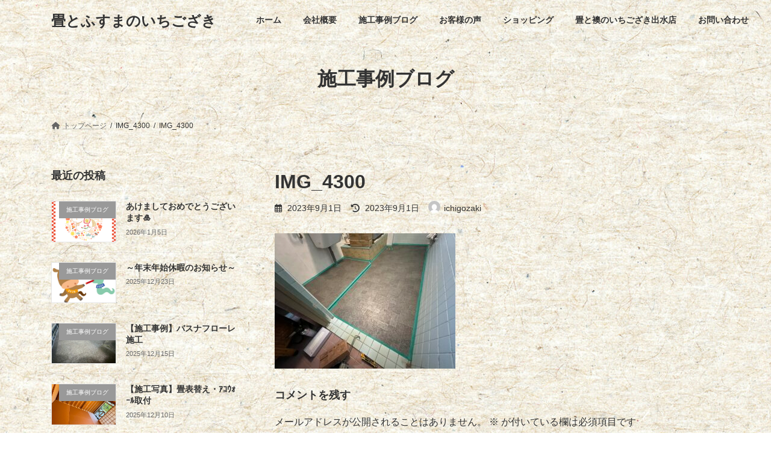

--- FILE ---
content_type: text/html; charset=UTF-8
request_url: https://ichigozaki.com/%E3%80%90%E6%96%BD%E8%A1%8C%E4%BA%8B%E4%BE%8B%E3%80%91%E3%81%8A%E9%A2%A8%E5%91%82%E5%A0%B4%E3%83%90%E3%82%B9%E3%83%8A%E6%96%BD%E8%A1%8C-%E6%B0%B4%E4%BF%A3%E5%B8%82%E8%B3%87%E4%B8%80%E6%9C%9F/img_4300/
body_size: 17881
content:
<!DOCTYPE html>
<html dir="ltr" lang="ja" prefix="og: https://ogp.me/ns#">
<head>
<meta charset="utf-8">
<meta http-equiv="X-UA-Compatible" content="IE=edge">
<meta name="viewport" content="width=device-width, initial-scale=1">
<title>IMG_4300 | 畳とふすまのいちござき</title>

		<!-- All in One SEO 4.8.6.1 - aioseo.com -->
	<meta name="robots" content="max-image-preview:large" />
	<meta name="author" content="ichigozaki"/>
	<link rel="canonical" href="https://ichigozaki.com/%e3%80%90%e6%96%bd%e8%a1%8c%e4%ba%8b%e4%be%8b%e3%80%91%e3%81%8a%e9%a2%a8%e5%91%82%e5%a0%b4%e3%83%90%e3%82%b9%e3%83%8a%e6%96%bd%e8%a1%8c-%e6%b0%b4%e4%bf%a3%e5%b8%82%e8%b3%87%e4%b8%80%e6%9c%9f/img_4300/" />
	<meta name="generator" content="All in One SEO (AIOSEO) 4.8.6.1" />
		<meta property="og:locale" content="ja_JP" />
		<meta property="og:site_name" content="畳とふすまのいちござき | 熊本県水俣市と鹿児島県出水市にある畳屋さん。畳・襖・障子・網戸・クロス・カーテンなど取り扱っています。創業大正7年、水俣市・出水市・芦北町・津奈木町・人吉市・伊佐市・阿久根市・長島町のお客様の快適な暮らしのためにサポートいたします。" />
		<meta property="og:type" content="article" />
		<meta property="og:title" content="IMG_4300 | 畳とふすまのいちござき" />
		<meta property="og:url" content="https://ichigozaki.com/%e3%80%90%e6%96%bd%e8%a1%8c%e4%ba%8b%e4%be%8b%e3%80%91%e3%81%8a%e9%a2%a8%e5%91%82%e5%a0%b4%e3%83%90%e3%82%b9%e3%83%8a%e6%96%bd%e8%a1%8c-%e6%b0%b4%e4%bf%a3%e5%b8%82%e8%b3%87%e4%b8%80%e6%9c%9f/img_4300/" />
		<meta property="article:published_time" content="2023-09-01T22:58:45+00:00" />
		<meta property="article:modified_time" content="2023-09-01T22:58:45+00:00" />
		<meta name="twitter:card" content="summary" />
		<meta name="twitter:title" content="IMG_4300 | 畳とふすまのいちござき" />
		<script type="application/ld+json" class="aioseo-schema">
			{"@context":"https:\/\/schema.org","@graph":[{"@type":"BreadcrumbList","@id":"https:\/\/ichigozaki.com\/%e3%80%90%e6%96%bd%e8%a1%8c%e4%ba%8b%e4%be%8b%e3%80%91%e3%81%8a%e9%a2%a8%e5%91%82%e5%a0%b4%e3%83%90%e3%82%b9%e3%83%8a%e6%96%bd%e8%a1%8c-%e6%b0%b4%e4%bf%a3%e5%b8%82%e8%b3%87%e4%b8%80%e6%9c%9f\/img_4300\/#breadcrumblist","itemListElement":[{"@type":"ListItem","@id":"https:\/\/ichigozaki.com#listItem","position":1,"name":"\u30db\u30fc\u30e0","item":"https:\/\/ichigozaki.com","nextItem":{"@type":"ListItem","@id":"https:\/\/ichigozaki.com\/%e3%80%90%e6%96%bd%e8%a1%8c%e4%ba%8b%e4%be%8b%e3%80%91%e3%81%8a%e9%a2%a8%e5%91%82%e5%a0%b4%e3%83%90%e3%82%b9%e3%83%8a%e6%96%bd%e8%a1%8c-%e6%b0%b4%e4%bf%a3%e5%b8%82%e8%b3%87%e4%b8%80%e6%9c%9f\/img_4300\/#listItem","name":"IMG_4300"}},{"@type":"ListItem","@id":"https:\/\/ichigozaki.com\/%e3%80%90%e6%96%bd%e8%a1%8c%e4%ba%8b%e4%be%8b%e3%80%91%e3%81%8a%e9%a2%a8%e5%91%82%e5%a0%b4%e3%83%90%e3%82%b9%e3%83%8a%e6%96%bd%e8%a1%8c-%e6%b0%b4%e4%bf%a3%e5%b8%82%e8%b3%87%e4%b8%80%e6%9c%9f\/img_4300\/#listItem","position":2,"name":"IMG_4300","previousItem":{"@type":"ListItem","@id":"https:\/\/ichigozaki.com#listItem","name":"\u30db\u30fc\u30e0"}}]},{"@type":"ItemPage","@id":"https:\/\/ichigozaki.com\/%e3%80%90%e6%96%bd%e8%a1%8c%e4%ba%8b%e4%be%8b%e3%80%91%e3%81%8a%e9%a2%a8%e5%91%82%e5%a0%b4%e3%83%90%e3%82%b9%e3%83%8a%e6%96%bd%e8%a1%8c-%e6%b0%b4%e4%bf%a3%e5%b8%82%e8%b3%87%e4%b8%80%e6%9c%9f\/img_4300\/#itempage","url":"https:\/\/ichigozaki.com\/%e3%80%90%e6%96%bd%e8%a1%8c%e4%ba%8b%e4%be%8b%e3%80%91%e3%81%8a%e9%a2%a8%e5%91%82%e5%a0%b4%e3%83%90%e3%82%b9%e3%83%8a%e6%96%bd%e8%a1%8c-%e6%b0%b4%e4%bf%a3%e5%b8%82%e8%b3%87%e4%b8%80%e6%9c%9f\/img_4300\/","name":"IMG_4300 | \u7573\u3068\u3075\u3059\u307e\u306e\u3044\u3061\u3054\u3056\u304d","inLanguage":"ja","isPartOf":{"@id":"https:\/\/ichigozaki.com\/#website"},"breadcrumb":{"@id":"https:\/\/ichigozaki.com\/%e3%80%90%e6%96%bd%e8%a1%8c%e4%ba%8b%e4%be%8b%e3%80%91%e3%81%8a%e9%a2%a8%e5%91%82%e5%a0%b4%e3%83%90%e3%82%b9%e3%83%8a%e6%96%bd%e8%a1%8c-%e6%b0%b4%e4%bf%a3%e5%b8%82%e8%b3%87%e4%b8%80%e6%9c%9f\/img_4300\/#breadcrumblist"},"author":{"@id":"https:\/\/ichigozaki.com\/author\/ichigozaki\/#author"},"creator":{"@id":"https:\/\/ichigozaki.com\/author\/ichigozaki\/#author"},"datePublished":"2023-09-01T22:58:45+00:00","dateModified":"2023-09-01T22:58:45+00:00"},{"@type":"Organization","@id":"https:\/\/ichigozaki.com\/#organization","name":"\u7573\u3068\u3075\u3059\u307e\u306e\u3044\u3061\u3054\u3056\u304d \u5408\u8cc7\u4f1a\u793e\u4e00\u671f\ufa11\u7573\u5e97","description":"\u718a\u672c\u770c\u6c34\u4fe3\u5e02\u3068\u9e7f\u5150\u5cf6\u770c\u51fa\u6c34\u5e02\u306b\u3042\u308b\u7573\u5c4b\u3055\u3093\u3002\u7573\u30fb\u8956\u30fb\u969c\u5b50\u30fb\u7db2\u6238\u30fb\u30af\u30ed\u30b9\u30fb\u30ab\u30fc\u30c6\u30f3\u306a\u3069\u53d6\u308a\u6271\u3063\u3066\u3044\u307e\u3059\u3002\u5275\u696d\u5927\u6b637\u5e74\u3001\u6c34\u4fe3\u5e02\u30fb\u51fa\u6c34\u5e02\u30fb\u82a6\u5317\u753a\u30fb\u6d25\u5948\u6728\u753a\u30fb\u4eba\u5409\u5e02\u30fb\u4f0a\u4f50\u5e02\u30fb\u963f\u4e45\u6839\u5e02\u30fb\u9577\u5cf6\u753a\u306e\u304a\u5ba2\u69d8\u306e\u5feb\u9069\u306a\u66ae\u3089\u3057\u306e\u305f\u3081\u306b\u30b5\u30dd\u30fc\u30c8\u3044\u305f\u3057\u307e\u3059\u3002","url":"https:\/\/ichigozaki.com\/","sameAs":["https:\/\/facebook.com\/","https:\/\/x.com\/","https:\/\/instagram.com\/","https:\/\/pinterest.com\/","https:\/\/youtube.com\/","https:\/\/linkedin.com\/in\/"]},{"@type":"Person","@id":"https:\/\/ichigozaki.com\/author\/ichigozaki\/#author","url":"https:\/\/ichigozaki.com\/author\/ichigozaki\/","name":"ichigozaki","image":{"@type":"ImageObject","@id":"https:\/\/ichigozaki.com\/%e3%80%90%e6%96%bd%e8%a1%8c%e4%ba%8b%e4%be%8b%e3%80%91%e3%81%8a%e9%a2%a8%e5%91%82%e5%a0%b4%e3%83%90%e3%82%b9%e3%83%8a%e6%96%bd%e8%a1%8c-%e6%b0%b4%e4%bf%a3%e5%b8%82%e8%b3%87%e4%b8%80%e6%9c%9f\/img_4300\/#authorImage","url":"https:\/\/secure.gravatar.com\/avatar\/9b6ec3f5f9a3819b23e3094272a578b89c887b491b4b91a5388af2c901d0672f?s=96&d=mm&r=g","width":96,"height":96,"caption":"ichigozaki"}},{"@type":"WebSite","@id":"https:\/\/ichigozaki.com\/#website","url":"https:\/\/ichigozaki.com\/","name":"\u7573\u3068\u3075\u3059\u307e\u306e\u3044\u3061\u3054\u3056\u304d","description":"\u718a\u672c\u770c\u6c34\u4fe3\u5e02\u3068\u9e7f\u5150\u5cf6\u770c\u51fa\u6c34\u5e02\u306b\u3042\u308b\u7573\u5c4b\u3055\u3093\u3002\u7573\u30fb\u8956\u30fb\u969c\u5b50\u30fb\u7db2\u6238\u30fb\u30af\u30ed\u30b9\u30fb\u30ab\u30fc\u30c6\u30f3\u306a\u3069\u53d6\u308a\u6271\u3063\u3066\u3044\u307e\u3059\u3002\u5275\u696d\u5927\u6b637\u5e74\u3001\u6c34\u4fe3\u5e02\u30fb\u51fa\u6c34\u5e02\u30fb\u82a6\u5317\u753a\u30fb\u6d25\u5948\u6728\u753a\u30fb\u4eba\u5409\u5e02\u30fb\u4f0a\u4f50\u5e02\u30fb\u963f\u4e45\u6839\u5e02\u30fb\u9577\u5cf6\u753a\u306e\u304a\u5ba2\u69d8\u306e\u5feb\u9069\u306a\u66ae\u3089\u3057\u306e\u305f\u3081\u306b\u30b5\u30dd\u30fc\u30c8\u3044\u305f\u3057\u307e\u3059\u3002","inLanguage":"ja","publisher":{"@id":"https:\/\/ichigozaki.com\/#organization"}}]}
		</script>
		<!-- All in One SEO -->

<link rel='dns-prefetch' href='//netdna.bootstrapcdn.com' />
<link rel="alternate" type="application/rss+xml" title="畳とふすまのいちござき &raquo; フィード" href="https://ichigozaki.com/feed/" />
<link rel="alternate" type="application/rss+xml" title="畳とふすまのいちござき &raquo; コメントフィード" href="https://ichigozaki.com/comments/feed/" />
<link rel="alternate" type="application/rss+xml" title="畳とふすまのいちござき &raquo; IMG_4300 のコメントのフィード" href="https://ichigozaki.com/%e3%80%90%e6%96%bd%e8%a1%8c%e4%ba%8b%e4%be%8b%e3%80%91%e3%81%8a%e9%a2%a8%e5%91%82%e5%a0%b4%e3%83%90%e3%82%b9%e3%83%8a%e6%96%bd%e8%a1%8c-%e6%b0%b4%e4%bf%a3%e5%b8%82%e8%b3%87%e4%b8%80%e6%9c%9f/img_4300/feed/" />
<link rel="alternate" title="oEmbed (JSON)" type="application/json+oembed" href="https://ichigozaki.com/wp-json/oembed/1.0/embed?url=https%3A%2F%2Fichigozaki.com%2F%25e3%2580%2590%25e6%2596%25bd%25e8%25a1%258c%25e4%25ba%258b%25e4%25be%258b%25e3%2580%2591%25e3%2581%258a%25e9%25a2%25a8%25e5%2591%2582%25e5%25a0%25b4%25e3%2583%2590%25e3%2582%25b9%25e3%2583%258a%25e6%2596%25bd%25e8%25a1%258c-%25e6%25b0%25b4%25e4%25bf%25a3%25e5%25b8%2582%25e8%25b3%2587%25e4%25b8%2580%25e6%259c%259f%2Fimg_4300%2F" />
<link rel="alternate" title="oEmbed (XML)" type="text/xml+oembed" href="https://ichigozaki.com/wp-json/oembed/1.0/embed?url=https%3A%2F%2Fichigozaki.com%2F%25e3%2580%2590%25e6%2596%25bd%25e8%25a1%258c%25e4%25ba%258b%25e4%25be%258b%25e3%2580%2591%25e3%2581%258a%25e9%25a2%25a8%25e5%2591%2582%25e5%25a0%25b4%25e3%2583%2590%25e3%2582%25b9%25e3%2583%258a%25e6%2596%25bd%25e8%25a1%258c-%25e6%25b0%25b4%25e4%25bf%25a3%25e5%25b8%2582%25e8%25b3%2587%25e4%25b8%2580%25e6%259c%259f%2Fimg_4300%2F&#038;format=xml" />
<style id='wp-img-auto-sizes-contain-inline-css' type='text/css'>
img:is([sizes=auto i],[sizes^="auto," i]){contain-intrinsic-size:3000px 1500px}
/*# sourceURL=wp-img-auto-sizes-contain-inline-css */
</style>
<style id='wp-emoji-styles-inline-css' type='text/css'>

	img.wp-smiley, img.emoji {
		display: inline !important;
		border: none !important;
		box-shadow: none !important;
		height: 1em !important;
		width: 1em !important;
		margin: 0 0.07em !important;
		vertical-align: -0.1em !important;
		background: none !important;
		padding: 0 !important;
	}
/*# sourceURL=wp-emoji-styles-inline-css */
</style>
<style id='wp-block-library-inline-css' type='text/css'>
:root{--wp-block-synced-color:#7a00df;--wp-block-synced-color--rgb:122,0,223;--wp-bound-block-color:var(--wp-block-synced-color);--wp-editor-canvas-background:#ddd;--wp-admin-theme-color:#007cba;--wp-admin-theme-color--rgb:0,124,186;--wp-admin-theme-color-darker-10:#006ba1;--wp-admin-theme-color-darker-10--rgb:0,107,160.5;--wp-admin-theme-color-darker-20:#005a87;--wp-admin-theme-color-darker-20--rgb:0,90,135;--wp-admin-border-width-focus:2px}@media (min-resolution:192dpi){:root{--wp-admin-border-width-focus:1.5px}}.wp-element-button{cursor:pointer}:root .has-very-light-gray-background-color{background-color:#eee}:root .has-very-dark-gray-background-color{background-color:#313131}:root .has-very-light-gray-color{color:#eee}:root .has-very-dark-gray-color{color:#313131}:root .has-vivid-green-cyan-to-vivid-cyan-blue-gradient-background{background:linear-gradient(135deg,#00d084,#0693e3)}:root .has-purple-crush-gradient-background{background:linear-gradient(135deg,#34e2e4,#4721fb 50%,#ab1dfe)}:root .has-hazy-dawn-gradient-background{background:linear-gradient(135deg,#faaca8,#dad0ec)}:root .has-subdued-olive-gradient-background{background:linear-gradient(135deg,#fafae1,#67a671)}:root .has-atomic-cream-gradient-background{background:linear-gradient(135deg,#fdd79a,#004a59)}:root .has-nightshade-gradient-background{background:linear-gradient(135deg,#330968,#31cdcf)}:root .has-midnight-gradient-background{background:linear-gradient(135deg,#020381,#2874fc)}:root{--wp--preset--font-size--normal:16px;--wp--preset--font-size--huge:42px}.has-regular-font-size{font-size:1em}.has-larger-font-size{font-size:2.625em}.has-normal-font-size{font-size:var(--wp--preset--font-size--normal)}.has-huge-font-size{font-size:var(--wp--preset--font-size--huge)}.has-text-align-center{text-align:center}.has-text-align-left{text-align:left}.has-text-align-right{text-align:right}.has-fit-text{white-space:nowrap!important}#end-resizable-editor-section{display:none}.aligncenter{clear:both}.items-justified-left{justify-content:flex-start}.items-justified-center{justify-content:center}.items-justified-right{justify-content:flex-end}.items-justified-space-between{justify-content:space-between}.screen-reader-text{border:0;clip-path:inset(50%);height:1px;margin:-1px;overflow:hidden;padding:0;position:absolute;width:1px;word-wrap:normal!important}.screen-reader-text:focus{background-color:#ddd;clip-path:none;color:#444;display:block;font-size:1em;height:auto;left:5px;line-height:normal;padding:15px 23px 14px;text-decoration:none;top:5px;width:auto;z-index:100000}html :where(.has-border-color){border-style:solid}html :where([style*=border-top-color]){border-top-style:solid}html :where([style*=border-right-color]){border-right-style:solid}html :where([style*=border-bottom-color]){border-bottom-style:solid}html :where([style*=border-left-color]){border-left-style:solid}html :where([style*=border-width]){border-style:solid}html :where([style*=border-top-width]){border-top-style:solid}html :where([style*=border-right-width]){border-right-style:solid}html :where([style*=border-bottom-width]){border-bottom-style:solid}html :where([style*=border-left-width]){border-left-style:solid}html :where(img[class*=wp-image-]){height:auto;max-width:100%}:where(figure){margin:0 0 1em}html :where(.is-position-sticky){--wp-admin--admin-bar--position-offset:var(--wp-admin--admin-bar--height,0px)}@media screen and (max-width:600px){html :where(.is-position-sticky){--wp-admin--admin-bar--position-offset:0px}}
/* VK Color Palettes */:root{ --vk-color-primary:#81d742}:root .has-vk-color-primary-color { color:var(--vk-color-primary); }:root .has-vk-color-primary-background-color { background-color:var(--vk-color-primary); }:root{ --vk-color-primary-dark:#67ac35}:root .has-vk-color-primary-dark-color { color:var(--vk-color-primary-dark); }:root .has-vk-color-primary-dark-background-color { background-color:var(--vk-color-primary-dark); }:root{ --vk-color-primary-vivid:#8eed49}:root .has-vk-color-primary-vivid-color { color:var(--vk-color-primary-vivid); }:root .has-vk-color-primary-vivid-background-color { background-color:var(--vk-color-primary-vivid); }

/*# sourceURL=wp-block-library-inline-css */
</style><style id='global-styles-inline-css' type='text/css'>
:root{--wp--preset--aspect-ratio--square: 1;--wp--preset--aspect-ratio--4-3: 4/3;--wp--preset--aspect-ratio--3-4: 3/4;--wp--preset--aspect-ratio--3-2: 3/2;--wp--preset--aspect-ratio--2-3: 2/3;--wp--preset--aspect-ratio--16-9: 16/9;--wp--preset--aspect-ratio--9-16: 9/16;--wp--preset--color--black: #000000;--wp--preset--color--cyan-bluish-gray: #abb8c3;--wp--preset--color--white: #ffffff;--wp--preset--color--pale-pink: #f78da7;--wp--preset--color--vivid-red: #cf2e2e;--wp--preset--color--luminous-vivid-orange: #ff6900;--wp--preset--color--luminous-vivid-amber: #fcb900;--wp--preset--color--light-green-cyan: #7bdcb5;--wp--preset--color--vivid-green-cyan: #00d084;--wp--preset--color--pale-cyan-blue: #8ed1fc;--wp--preset--color--vivid-cyan-blue: #0693e3;--wp--preset--color--vivid-purple: #9b51e0;--wp--preset--gradient--vivid-cyan-blue-to-vivid-purple: linear-gradient(135deg,rgba(6,147,227,1) 0%,rgb(155,81,224) 100%);--wp--preset--gradient--light-green-cyan-to-vivid-green-cyan: linear-gradient(135deg,rgb(122,220,180) 0%,rgb(0,208,130) 100%);--wp--preset--gradient--luminous-vivid-amber-to-luminous-vivid-orange: linear-gradient(135deg,rgba(252,185,0,1) 0%,rgba(255,105,0,1) 100%);--wp--preset--gradient--luminous-vivid-orange-to-vivid-red: linear-gradient(135deg,rgba(255,105,0,1) 0%,rgb(207,46,46) 100%);--wp--preset--gradient--very-light-gray-to-cyan-bluish-gray: linear-gradient(135deg,rgb(238,238,238) 0%,rgb(169,184,195) 100%);--wp--preset--gradient--cool-to-warm-spectrum: linear-gradient(135deg,rgb(74,234,220) 0%,rgb(151,120,209) 20%,rgb(207,42,186) 40%,rgb(238,44,130) 60%,rgb(251,105,98) 80%,rgb(254,248,76) 100%);--wp--preset--gradient--blush-light-purple: linear-gradient(135deg,rgb(255,206,236) 0%,rgb(152,150,240) 100%);--wp--preset--gradient--blush-bordeaux: linear-gradient(135deg,rgb(254,205,165) 0%,rgb(254,45,45) 50%,rgb(107,0,62) 100%);--wp--preset--gradient--luminous-dusk: linear-gradient(135deg,rgb(255,203,112) 0%,rgb(199,81,192) 50%,rgb(65,88,208) 100%);--wp--preset--gradient--pale-ocean: linear-gradient(135deg,rgb(255,245,203) 0%,rgb(182,227,212) 50%,rgb(51,167,181) 100%);--wp--preset--gradient--electric-grass: linear-gradient(135deg,rgb(202,248,128) 0%,rgb(113,206,126) 100%);--wp--preset--gradient--midnight: linear-gradient(135deg,rgb(2,3,129) 0%,rgb(40,116,252) 100%);--wp--preset--gradient--vivid-green-cyan-to-vivid-cyan-blue: linear-gradient(135deg,rgba(0,208,132,1) 0%,rgba(6,147,227,1) 100%);--wp--preset--font-size--small: 14px;--wp--preset--font-size--medium: 20px;--wp--preset--font-size--large: 24px;--wp--preset--font-size--x-large: 42px;--wp--preset--font-size--regular: 16px;--wp--preset--font-size--huge: 36px;--wp--preset--spacing--20: 0.44rem;--wp--preset--spacing--30: 0.67rem;--wp--preset--spacing--40: 1rem;--wp--preset--spacing--50: 1.5rem;--wp--preset--spacing--60: 2.25rem;--wp--preset--spacing--70: 3.38rem;--wp--preset--spacing--80: 5.06rem;--wp--preset--shadow--natural: 6px 6px 9px rgba(0, 0, 0, 0.2);--wp--preset--shadow--deep: 12px 12px 50px rgba(0, 0, 0, 0.4);--wp--preset--shadow--sharp: 6px 6px 0px rgba(0, 0, 0, 0.2);--wp--preset--shadow--outlined: 6px 6px 0px -3px rgb(255, 255, 255), 6px 6px rgb(0, 0, 0);--wp--preset--shadow--crisp: 6px 6px 0px rgb(0, 0, 0);}:where(.is-layout-flex){gap: 0.5em;}:where(.is-layout-grid){gap: 0.5em;}body .is-layout-flex{display: flex;}.is-layout-flex{flex-wrap: wrap;align-items: center;}.is-layout-flex > :is(*, div){margin: 0;}body .is-layout-grid{display: grid;}.is-layout-grid > :is(*, div){margin: 0;}:where(.wp-block-columns.is-layout-flex){gap: 2em;}:where(.wp-block-columns.is-layout-grid){gap: 2em;}:where(.wp-block-post-template.is-layout-flex){gap: 1.25em;}:where(.wp-block-post-template.is-layout-grid){gap: 1.25em;}.has-black-color{color: var(--wp--preset--color--black) !important;}.has-cyan-bluish-gray-color{color: var(--wp--preset--color--cyan-bluish-gray) !important;}.has-white-color{color: var(--wp--preset--color--white) !important;}.has-pale-pink-color{color: var(--wp--preset--color--pale-pink) !important;}.has-vivid-red-color{color: var(--wp--preset--color--vivid-red) !important;}.has-luminous-vivid-orange-color{color: var(--wp--preset--color--luminous-vivid-orange) !important;}.has-luminous-vivid-amber-color{color: var(--wp--preset--color--luminous-vivid-amber) !important;}.has-light-green-cyan-color{color: var(--wp--preset--color--light-green-cyan) !important;}.has-vivid-green-cyan-color{color: var(--wp--preset--color--vivid-green-cyan) !important;}.has-pale-cyan-blue-color{color: var(--wp--preset--color--pale-cyan-blue) !important;}.has-vivid-cyan-blue-color{color: var(--wp--preset--color--vivid-cyan-blue) !important;}.has-vivid-purple-color{color: var(--wp--preset--color--vivid-purple) !important;}.has-black-background-color{background-color: var(--wp--preset--color--black) !important;}.has-cyan-bluish-gray-background-color{background-color: var(--wp--preset--color--cyan-bluish-gray) !important;}.has-white-background-color{background-color: var(--wp--preset--color--white) !important;}.has-pale-pink-background-color{background-color: var(--wp--preset--color--pale-pink) !important;}.has-vivid-red-background-color{background-color: var(--wp--preset--color--vivid-red) !important;}.has-luminous-vivid-orange-background-color{background-color: var(--wp--preset--color--luminous-vivid-orange) !important;}.has-luminous-vivid-amber-background-color{background-color: var(--wp--preset--color--luminous-vivid-amber) !important;}.has-light-green-cyan-background-color{background-color: var(--wp--preset--color--light-green-cyan) !important;}.has-vivid-green-cyan-background-color{background-color: var(--wp--preset--color--vivid-green-cyan) !important;}.has-pale-cyan-blue-background-color{background-color: var(--wp--preset--color--pale-cyan-blue) !important;}.has-vivid-cyan-blue-background-color{background-color: var(--wp--preset--color--vivid-cyan-blue) !important;}.has-vivid-purple-background-color{background-color: var(--wp--preset--color--vivid-purple) !important;}.has-black-border-color{border-color: var(--wp--preset--color--black) !important;}.has-cyan-bluish-gray-border-color{border-color: var(--wp--preset--color--cyan-bluish-gray) !important;}.has-white-border-color{border-color: var(--wp--preset--color--white) !important;}.has-pale-pink-border-color{border-color: var(--wp--preset--color--pale-pink) !important;}.has-vivid-red-border-color{border-color: var(--wp--preset--color--vivid-red) !important;}.has-luminous-vivid-orange-border-color{border-color: var(--wp--preset--color--luminous-vivid-orange) !important;}.has-luminous-vivid-amber-border-color{border-color: var(--wp--preset--color--luminous-vivid-amber) !important;}.has-light-green-cyan-border-color{border-color: var(--wp--preset--color--light-green-cyan) !important;}.has-vivid-green-cyan-border-color{border-color: var(--wp--preset--color--vivid-green-cyan) !important;}.has-pale-cyan-blue-border-color{border-color: var(--wp--preset--color--pale-cyan-blue) !important;}.has-vivid-cyan-blue-border-color{border-color: var(--wp--preset--color--vivid-cyan-blue) !important;}.has-vivid-purple-border-color{border-color: var(--wp--preset--color--vivid-purple) !important;}.has-vivid-cyan-blue-to-vivid-purple-gradient-background{background: var(--wp--preset--gradient--vivid-cyan-blue-to-vivid-purple) !important;}.has-light-green-cyan-to-vivid-green-cyan-gradient-background{background: var(--wp--preset--gradient--light-green-cyan-to-vivid-green-cyan) !important;}.has-luminous-vivid-amber-to-luminous-vivid-orange-gradient-background{background: var(--wp--preset--gradient--luminous-vivid-amber-to-luminous-vivid-orange) !important;}.has-luminous-vivid-orange-to-vivid-red-gradient-background{background: var(--wp--preset--gradient--luminous-vivid-orange-to-vivid-red) !important;}.has-very-light-gray-to-cyan-bluish-gray-gradient-background{background: var(--wp--preset--gradient--very-light-gray-to-cyan-bluish-gray) !important;}.has-cool-to-warm-spectrum-gradient-background{background: var(--wp--preset--gradient--cool-to-warm-spectrum) !important;}.has-blush-light-purple-gradient-background{background: var(--wp--preset--gradient--blush-light-purple) !important;}.has-blush-bordeaux-gradient-background{background: var(--wp--preset--gradient--blush-bordeaux) !important;}.has-luminous-dusk-gradient-background{background: var(--wp--preset--gradient--luminous-dusk) !important;}.has-pale-ocean-gradient-background{background: var(--wp--preset--gradient--pale-ocean) !important;}.has-electric-grass-gradient-background{background: var(--wp--preset--gradient--electric-grass) !important;}.has-midnight-gradient-background{background: var(--wp--preset--gradient--midnight) !important;}.has-small-font-size{font-size: var(--wp--preset--font-size--small) !important;}.has-medium-font-size{font-size: var(--wp--preset--font-size--medium) !important;}.has-large-font-size{font-size: var(--wp--preset--font-size--large) !important;}.has-x-large-font-size{font-size: var(--wp--preset--font-size--x-large) !important;}
/*# sourceURL=global-styles-inline-css */
</style>

<style id='classic-theme-styles-inline-css' type='text/css'>
/*! This file is auto-generated */
.wp-block-button__link{color:#fff;background-color:#32373c;border-radius:9999px;box-shadow:none;text-decoration:none;padding:calc(.667em + 2px) calc(1.333em + 2px);font-size:1.125em}.wp-block-file__button{background:#32373c;color:#fff;text-decoration:none}
/*# sourceURL=/wp-includes/css/classic-themes.min.css */
</style>
<link rel='stylesheet' id='contact-form-7-css' href='https://ichigozaki.com/wp-content/plugins/contact-form-7/includes/css/styles.css?ver=6.1.4' type='text/css' media='all' />
<link rel='stylesheet' id='font-awesome-css' href='//netdna.bootstrapcdn.com/font-awesome/4.1.0/css/font-awesome.css' type='text/css' media='screen' />
<link rel='stylesheet' id='lightning-common-style-css' href='https://ichigozaki.com/wp-content/themes/lightning/_g3/assets/css/style.css?ver=15.30.1' type='text/css' media='all' />
<style id='lightning-common-style-inline-css' type='text/css'>
/* Lightning */:root {--vk-color-primary:#81d742;--vk-color-primary-dark:#67ac35;--vk-color-primary-vivid:#8eed49;--g_nav_main_acc_icon_open_url:url(https://ichigozaki.com/wp-content/themes/lightning/_g3/inc/vk-mobile-nav/package/images/vk-menu-acc-icon-open-black.svg);--g_nav_main_acc_icon_close_url: url(https://ichigozaki.com/wp-content/themes/lightning/_g3/inc/vk-mobile-nav/package/images/vk-menu-close-black.svg);--g_nav_sub_acc_icon_open_url: url(https://ichigozaki.com/wp-content/themes/lightning/_g3/inc/vk-mobile-nav/package/images/vk-menu-acc-icon-open-white.svg);--g_nav_sub_acc_icon_close_url: url(https://ichigozaki.com/wp-content/themes/lightning/_g3/inc/vk-mobile-nav/package/images/vk-menu-close-white.svg);}@media (min-width: 992px) { .site-header-logo img { max-height: 500px; } }
:root{--swiper-navigation-color: #fff;}
html{scroll-padding-top:var(--vk-size-admin-bar);}
/* vk-mobile-nav */:root {--vk-mobile-nav-menu-btn-bg-src: url("https://ichigozaki.com/wp-content/themes/lightning/_g3/inc/vk-mobile-nav/package/images/vk-menu-btn-black.svg");--vk-mobile-nav-menu-btn-close-bg-src: url("https://ichigozaki.com/wp-content/themes/lightning/_g3/inc/vk-mobile-nav/package/images/vk-menu-close-black.svg");--vk-menu-acc-icon-open-black-bg-src: url("https://ichigozaki.com/wp-content/themes/lightning/_g3/inc/vk-mobile-nav/package/images/vk-menu-acc-icon-open-black.svg");--vk-menu-acc-icon-open-white-bg-src: url("https://ichigozaki.com/wp-content/themes/lightning/_g3/inc/vk-mobile-nav/package/images/vk-menu-acc-icon-open-white.svg");--vk-menu-acc-icon-close-black-bg-src: url("https://ichigozaki.com/wp-content/themes/lightning/_g3/inc/vk-mobile-nav/package/images/vk-menu-close-black.svg");--vk-menu-acc-icon-close-white-bg-src: url("https://ichigozaki.com/wp-content/themes/lightning/_g3/inc/vk-mobile-nav/package/images/vk-menu-close-white.svg");}
/*# sourceURL=lightning-common-style-inline-css */
</style>
<link rel='stylesheet' id='lightning-design-style-css' href='https://ichigozaki.com/wp-content/themes/lightning/_g3/design-skin/plain/css/style.css?ver=15.30.1' type='text/css' media='all' />
<style id='lightning-design-style-inline-css' type='text/css'>
.tagcloud a:before { font-family: "Font Awesome 5 Free";content: "\f02b";font-weight: bold; }
/*# sourceURL=lightning-design-style-inline-css */
</style>
<link rel='stylesheet' id='vk-swiper-style-css' href='https://ichigozaki.com/wp-content/themes/lightning/vendor/vektor-inc/vk-swiper/src/assets/css/swiper-bundle.min.css?ver=11.0.2' type='text/css' media='all' />
<link rel='stylesheet' id='vk-blog-card-css' href='https://ichigozaki.com/wp-content/themes/lightning/_g3/inc/vk-wp-oembed-blog-card/package/css/blog-card.css?ver=6.9' type='text/css' media='all' />
<link rel='stylesheet' id='lightning-theme-style-css' href='https://ichigozaki.com/wp-content/themes/lightning/style.css?ver=15.30.1' type='text/css' media='all' />
<link rel='stylesheet' id='vk-font-awesome-css' href='https://ichigozaki.com/wp-content/themes/lightning/vendor/vektor-inc/font-awesome-versions/src/versions/6/css/all.min.css?ver=6.4.2' type='text/css' media='all' />
<link rel='stylesheet' id='fancybox-css' href='https://ichigozaki.com/wp-content/plugins/easy-fancybox/fancybox/1.5.4/jquery.fancybox.min.css?ver=6.9' type='text/css' media='screen' />
<script type="text/javascript" src="https://ichigozaki.com/wp-includes/js/jquery/jquery.min.js?ver=3.7.1" id="jquery-core-js"></script>
<script type="text/javascript" src="https://ichigozaki.com/wp-includes/js/jquery/jquery-migrate.min.js?ver=3.4.1" id="jquery-migrate-js"></script>
<link rel="https://api.w.org/" href="https://ichigozaki.com/wp-json/" /><link rel="alternate" title="JSON" type="application/json" href="https://ichigozaki.com/wp-json/wp/v2/media/1812" /><link rel="EditURI" type="application/rsd+xml" title="RSD" href="https://ichigozaki.com/xmlrpc.php?rsd" />
<meta name="generator" content="WordPress 6.9" />
<link rel='shortlink' href='https://ichigozaki.com/?p=1812' />

<style>
.scroll-back-to-top-wrapper {
    position: fixed;
	opacity: 0;
	visibility: hidden;
	overflow: hidden;
	text-align: center;
	z-index: 99999999;
    background-color: #777777;
	color: #eeeeee;
	width: 50px;
	height: 48px;
	line-height: 48px;
	right: 30px;
	bottom: 30px;
	padding-top: 2px;
	border-top-left-radius: 10px;
	border-top-right-radius: 10px;
	border-bottom-right-radius: 10px;
	border-bottom-left-radius: 10px;
	-webkit-transition: all 0.5s ease-in-out;
	-moz-transition: all 0.5s ease-in-out;
	-ms-transition: all 0.5s ease-in-out;
	-o-transition: all 0.5s ease-in-out;
	transition: all 0.5s ease-in-out;
}
.scroll-back-to-top-wrapper:hover {
	background-color: #888888;
  color: #eeeeee;
}
.scroll-back-to-top-wrapper.show {
    visibility:visible;
    cursor:pointer;
	opacity: 1.0;
}
.scroll-back-to-top-wrapper i.fa {
	line-height: inherit;
}
.scroll-back-to-top-wrapper .fa-lg {
	vertical-align: 0;
}
</style><style type="text/css" id="custom-background-css">
body.custom-background { background-color: #ffffff; background-image: url("https://ichigozaki.com/wp-content/uploads/2022/08/paperboard-texture-scaled.jpg"); background-position: left top; background-size: auto; background-repeat: repeat; background-attachment: fixed; }
</style>
	</head>
<body class="attachment wp-singular attachment-template-default single single-attachment postid-1812 attachmentid-1812 attachment-jpeg custom-background wp-embed-responsive wp-theme-lightning device-pc fa_v6_css">
<a class="skip-link screen-reader-text" href="#main">コンテンツへスキップ</a>
<a class="skip-link screen-reader-text" href="#vk-mobile-nav">ナビゲーションに移動</a>

<header id="site-header" class="site-header site-header--layout--nav-float">
		<div id="site-header-container" class="site-header-container container">

				<div class="site-header-logo">
		<a href="https://ichigozaki.com/">
			<span>畳とふすまのいちござき</span>
		</a>
		</div>

		
		<nav id="global-nav" class="global-nav global-nav--layout--float-right"><ul id="menu-%e3%83%88%e3%83%83%e3%83%97%e3%83%a1%e3%83%8b%e3%83%a5%e3%83%bc" class="menu vk-menu-acc global-nav-list nav"><li id="menu-item-108" class="menu-item menu-item-type-custom menu-item-object-custom menu-item-home"><a href="https://ichigozaki.com/"><strong class="global-nav-name">ホーム</strong></a></li>
<li id="menu-item-109" class="menu-item menu-item-type-post_type menu-item-object-page"><a href="https://ichigozaki.com/%e4%bc%9a%e7%a4%be%e6%a6%82%e8%a6%81/"><strong class="global-nav-name">会社概要</strong></a></li>
<li id="menu-item-774" class="menu-item menu-item-type-taxonomy menu-item-object-category"><a href="https://ichigozaki.com/category/%e6%96%bd%e5%b7%a5%e4%ba%8b%e4%be%8b%e3%83%96%e3%83%ad%e3%82%b0/"><strong class="global-nav-name">施工事例ブログ</strong></a></li>
<li id="menu-item-419" class="menu-item menu-item-type-post_type menu-item-object-page"><a href="https://ichigozaki.com/%e3%81%8a%e5%ae%a2%e6%a7%98%e3%81%ae%e5%a3%b0/"><strong class="global-nav-name">お客様の声</strong></a></li>
<li id="menu-item-395" class="menu-item menu-item-type-post_type menu-item-object-page"><a href="https://ichigozaki.com/%e3%82%b7%e3%83%a7%e3%83%83%e3%83%94%e3%83%b3%e3%82%b0/"><strong class="global-nav-name">ショッピング</strong></a></li>
<li id="menu-item-1523" class="menu-item menu-item-type-post_type menu-item-object-page"><a href="https://ichigozaki.com/ichigozakiizumi/"><strong class="global-nav-name">畳と襖のいちござき出水店</strong></a></li>
<li id="menu-item-111" class="menu-item menu-item-type-post_type menu-item-object-page"><a href="https://ichigozaki.com/contact/"><strong class="global-nav-name">お問い合わせ</strong></a></li>
</ul></nav>	</div>
	</header>



	<div class="page-header"><div class="page-header-inner container">
<div class="page-header-title">施工事例ブログ</div></div></div><!-- [ /.page-header ] -->

	<!-- [ #breadcrumb ] --><div id="breadcrumb" class="breadcrumb"><div class="container"><ol class="breadcrumb-list" itemscope itemtype="https://schema.org/BreadcrumbList"><li class="breadcrumb-list__item breadcrumb-list__item--home" itemprop="itemListElement" itemscope itemtype="http://schema.org/ListItem"><a href="https://ichigozaki.com" itemprop="item"><i class="fas fa-fw fa-home"></i><span itemprop="name">トップページ</span></a><meta itemprop="position" content="1" /></li><li class="breadcrumb-list__item" itemprop="itemListElement" itemscope itemtype="http://schema.org/ListItem"><span itemprop="name">IMG_4300</span><meta itemprop="position" content="2" /></li><li class="breadcrumb-list__item" itemprop="itemListElement" itemscope itemtype="http://schema.org/ListItem"><span itemprop="name">IMG_4300</span><meta itemprop="position" content="3" /></li></ol></div></div><!-- [ /#breadcrumb ] -->


<div class="site-body">
		<div class="site-body-container container">

		<div class="main-section main-section--col--two main-section--pos--right" id="main" role="main">
			
			<article id="post-1812" class="entry entry-full post-1812 attachment type-attachment status-inherit hentry">

	
	
		<header class="entry-header">
			<h1 class="entry-title">
									IMG_4300							</h1>
			<div class="entry-meta"><span class="entry-meta-item entry-meta-item-date">
			<i class="far fa-calendar-alt"></i>
			<span class="published">2023年9月1日</span>
			</span><span class="entry-meta-item entry-meta-item-updated">
			<i class="fas fa-history"></i>
			<span class="screen-reader-text">最終更新日時 : </span>
			<span class="updated">2023年9月1日</span>
			</span><span class="entry-meta-item entry-meta-item-author">
				<span class="vcard author"><span class="entry-meta-item-author-image"><img alt='' src='https://secure.gravatar.com/avatar/9b6ec3f5f9a3819b23e3094272a578b89c887b491b4b91a5388af2c901d0672f?s=30&#038;d=mm&#038;r=g' class='avatar avatar-30 photo' height='30' width='30' /></span><span class="fn">ichigozaki</span></span></span></div>		</header>

	
	
	<div class="entry-body">
				<p class="attachment"><a href='https://ichigozaki.com/wp-content/uploads/2023/09/IMG_4300-scaled.jpeg'><img fetchpriority="high" decoding="async" width="300" height="225" src="https://ichigozaki.com/wp-content/uploads/2023/09/IMG_4300-300x225.jpeg" class="attachment-medium size-medium" alt="" srcset="https://ichigozaki.com/wp-content/uploads/2023/09/IMG_4300-300x225.jpeg 300w, https://ichigozaki.com/wp-content/uploads/2023/09/IMG_4300-1024x768.jpeg 1024w, https://ichigozaki.com/wp-content/uploads/2023/09/IMG_4300-768x576.jpeg 768w, https://ichigozaki.com/wp-content/uploads/2023/09/IMG_4300-1536x1152.jpeg 1536w, https://ichigozaki.com/wp-content/uploads/2023/09/IMG_4300-2048x1536.jpeg 2048w" sizes="(max-width: 300px) 100vw, 300px" /></a></p>
			</div>

	
	
	
	
		
	
</article><!-- [ /#post-1812 ] -->

		<div id="comments" class="comments-area">
	
		
		
		
			<div id="respond" class="comment-respond">
		<h3 id="reply-title" class="comment-reply-title">コメントを残す <small><a rel="nofollow" id="cancel-comment-reply-link" href="/%E3%80%90%E6%96%BD%E8%A1%8C%E4%BA%8B%E4%BE%8B%E3%80%91%E3%81%8A%E9%A2%A8%E5%91%82%E5%A0%B4%E3%83%90%E3%82%B9%E3%83%8A%E6%96%BD%E8%A1%8C-%E6%B0%B4%E4%BF%A3%E5%B8%82%E8%B3%87%E4%B8%80%E6%9C%9F/img_4300/#respond" style="display:none;">コメントをキャンセル</a></small></h3><form action="https://ichigozaki.com/wp-comments-post.php" method="post" id="commentform" class="comment-form"><p class="comment-notes"><span id="email-notes">メールアドレスが公開されることはありません。</span> <span class="required-field-message"><span class="required">※</span> が付いている欄は必須項目です</span></p><p class="comment-form-comment"><label for="comment">コメント <span class="required">※</span></label> <textarea id="comment" name="comment" cols="45" rows="8" maxlength="65525" required="required"></textarea></p><p class="comment-form-author"><label for="author">名前 <span class="required">※</span></label> <input id="author" name="author" type="text" value="" size="30" maxlength="245" autocomplete="name" required="required" /></p>
<p class="comment-form-email"><label for="email">メール <span class="required">※</span></label> <input id="email" name="email" type="text" value="" size="30" maxlength="100" aria-describedby="email-notes" autocomplete="email" required="required" /></p>
<p class="comment-form-url"><label for="url">サイト</label> <input id="url" name="url" type="text" value="" size="30" maxlength="200" autocomplete="url" /></p>
<p class="comment-form-cookies-consent"><input id="wp-comment-cookies-consent" name="wp-comment-cookies-consent" type="checkbox" value="yes" /> <label for="wp-comment-cookies-consent">次回のコメントで使用するためブラウザーに自分の名前、メールアドレス、サイトを保存する。</label></p>
<p class="form-submit"><input name="submit" type="submit" id="submit" class="submit" value="コメントを送信" /> <input type='hidden' name='comment_post_ID' value='1812' id='comment_post_ID' />
<input type='hidden' name='comment_parent' id='comment_parent' value='0' />
</p></form>	</div><!-- #respond -->
	
		</div><!-- #comments -->
	


					</div><!-- [ /.main-section ] -->

		<div class="sub-section sub-section--col--two sub-section--pos--left">

<aside class="widget widget_media">
<h4 class="sub-section-title">最近の投稿</h4>
<div class="vk_posts">
	<div id="post-2708" class="vk_post vk_post-postType-post media vk_post-col-xs-12 vk_post-col-sm-12 vk_post-col-lg-12 vk_post-col-xl-12 post-2708 post type-post status-publish format-standard has-post-thumbnail hentry category-11"><div class="vk_post_imgOuter media-img" style="background-image:url(https://ichigozaki.com/wp-content/uploads/2026/01/27117856-1024x668.jpg)"><a href="https://ichigozaki.com/%e3%81%82%e3%81%91%e3%81%be%e3%81%97%e3%81%a6%e3%81%8a%e3%82%81%e3%81%a7%e3%81%a8%e3%81%86%e3%81%94%e3%81%96%e3%81%84%e3%81%be%e3%81%99%f0%9f%8e%8d/"><div class="card-img-overlay"><span class="vk_post_imgOuter_singleTermLabel" style="color:#fff;background-color:#999999">施工事例ブログ</span></div><img src="https://ichigozaki.com/wp-content/uploads/2026/01/27117856-300x196.jpg" class="vk_post_imgOuter_img wp-post-image" sizes="auto, (max-width: 300px) 100vw, 300px" /></a></div><!-- [ /.vk_post_imgOuter ] --><div class="vk_post_body media-body"><h5 class="vk_post_title media-title"><a href="https://ichigozaki.com/%e3%81%82%e3%81%91%e3%81%be%e3%81%97%e3%81%a6%e3%81%8a%e3%82%81%e3%81%a7%e3%81%a8%e3%81%86%e3%81%94%e3%81%96%e3%81%84%e3%81%be%e3%81%99%f0%9f%8e%8d/">あけましておめでとうございます🎍</a></h5><div class="vk_post_date media-date published">2026年1月5日</div></div><!-- [ /.media-body ] --></div><!-- [ /.media ] --><div id="post-2703" class="vk_post vk_post-postType-post media vk_post-col-xs-12 vk_post-col-sm-12 vk_post-col-lg-12 vk_post-col-xl-12 post-2703 post type-post status-publish format-standard has-post-thumbnail hentry category-11"><div class="vk_post_imgOuter media-img" style="background-image:url(https://ichigozaki.com/wp-content/uploads/2025/12/26809787-1024x692.jpg)"><a href="https://ichigozaki.com/%ef%bd%9e%e5%b9%b4%e6%9c%ab%e5%b9%b4%e5%a7%8b%e4%bc%91%e6%9a%87%e3%81%ae%e3%81%8a%e7%9f%a5%e3%82%89%e3%81%9b%ef%bd%9e/"><div class="card-img-overlay"><span class="vk_post_imgOuter_singleTermLabel" style="color:#fff;background-color:#999999">施工事例ブログ</span></div><img src="https://ichigozaki.com/wp-content/uploads/2025/12/26809787-300x203.jpg" class="vk_post_imgOuter_img wp-post-image" sizes="auto, (max-width: 300px) 100vw, 300px" /></a></div><!-- [ /.vk_post_imgOuter ] --><div class="vk_post_body media-body"><h5 class="vk_post_title media-title"><a href="https://ichigozaki.com/%ef%bd%9e%e5%b9%b4%e6%9c%ab%e5%b9%b4%e5%a7%8b%e4%bc%91%e6%9a%87%e3%81%ae%e3%81%8a%e7%9f%a5%e3%82%89%e3%81%9b%ef%bd%9e/">～年末年始休暇のお知らせ～</a></h5><div class="vk_post_date media-date published">2025年12月23日</div></div><!-- [ /.media-body ] --></div><!-- [ /.media ] --><div id="post-2696" class="vk_post vk_post-postType-post media vk_post-col-xs-12 vk_post-col-sm-12 vk_post-col-lg-12 vk_post-col-xl-12 post-2696 post type-post status-publish format-standard has-post-thumbnail hentry category-11"><div class="vk_post_imgOuter media-img" style="background-image:url(https://ichigozaki.com/wp-content/uploads/2025/12/LINE_ALBUM_下野邸-バスナ工事_251202_2-1024x768.jpg)"><a href="https://ichigozaki.com/%e3%80%90%e6%96%bd%e5%b7%a5%e4%ba%8b%e4%be%8b%e3%80%91%e3%83%90%e3%82%b9%e3%83%8a%e3%83%95%e3%83%ad%e3%83%bc%e3%83%ac%e6%96%bd%e5%b7%a5/"><div class="card-img-overlay"><span class="vk_post_imgOuter_singleTermLabel" style="color:#fff;background-color:#999999">施工事例ブログ</span></div><img src="https://ichigozaki.com/wp-content/uploads/2025/12/LINE_ALBUM_下野邸-バスナ工事_251202_2-300x225.jpg" class="vk_post_imgOuter_img wp-post-image" sizes="auto, (max-width: 300px) 100vw, 300px" /></a></div><!-- [ /.vk_post_imgOuter ] --><div class="vk_post_body media-body"><h5 class="vk_post_title media-title"><a href="https://ichigozaki.com/%e3%80%90%e6%96%bd%e5%b7%a5%e4%ba%8b%e4%be%8b%e3%80%91%e3%83%90%e3%82%b9%e3%83%8a%e3%83%95%e3%83%ad%e3%83%bc%e3%83%ac%e6%96%bd%e5%b7%a5/">【施工事例】バスナフローレ施工</a></h5><div class="vk_post_date media-date published">2025年12月15日</div></div><!-- [ /.media-body ] --></div><!-- [ /.media ] --><div id="post-2686" class="vk_post vk_post-postType-post media vk_post-col-xs-12 vk_post-col-sm-12 vk_post-col-lg-12 vk_post-col-xl-12 post-2686 post type-post status-publish format-standard has-post-thumbnail hentry category-11"><div class="vk_post_imgOuter media-img" style="background-image:url(https://ichigozaki.com/wp-content/uploads/2025/12/LINE_ALBUM_吉留様アコウォール_251209_2-768x1024.jpg)"><a href="https://ichigozaki.com/%e3%80%90%e6%96%bd%e5%b7%a5%e5%86%99%e7%9c%9f%e3%80%91%e7%95%b3%e8%a1%a8%e6%9b%bf%e3%81%88%e3%83%bb%ef%bd%b1%ef%bd%ba%ef%bd%b3%ef%bd%ab%ef%bd%b0%ef%be%99%e5%8f%96%e4%bb%98/"><div class="card-img-overlay"><span class="vk_post_imgOuter_singleTermLabel" style="color:#fff;background-color:#999999">施工事例ブログ</span></div><img src="https://ichigozaki.com/wp-content/uploads/2025/12/LINE_ALBUM_吉留様アコウォール_251209_2-225x300.jpg" class="vk_post_imgOuter_img wp-post-image" sizes="auto, (max-width: 225px) 100vw, 225px" /></a></div><!-- [ /.vk_post_imgOuter ] --><div class="vk_post_body media-body"><h5 class="vk_post_title media-title"><a href="https://ichigozaki.com/%e3%80%90%e6%96%bd%e5%b7%a5%e5%86%99%e7%9c%9f%e3%80%91%e7%95%b3%e8%a1%a8%e6%9b%bf%e3%81%88%e3%83%bb%ef%bd%b1%ef%bd%ba%ef%bd%b3%ef%bd%ab%ef%bd%b0%ef%be%99%e5%8f%96%e4%bb%98/">【施工写真】畳表替え・ｱｺｳｫｰﾙ取付</a></h5><div class="vk_post_date media-date published">2025年12月10日</div></div><!-- [ /.media-body ] --></div><!-- [ /.media ] --><div id="post-2678" class="vk_post vk_post-postType-post media vk_post-col-xs-12 vk_post-col-sm-12 vk_post-col-lg-12 vk_post-col-xl-12 post-2678 post type-post status-publish format-standard has-post-thumbnail hentry category-11"><div class="vk_post_imgOuter media-img" style="background-image:url(https://ichigozaki.com/wp-content/uploads/2025/12/LINE_ALBUM_廣田邸-あかつき_251201_2-1-768x1024.jpg)"><a href="https://ichigozaki.com/%e3%80%90%e6%96%bd%e5%b7%a5%e4%ba%8b%e4%be%8b%e3%80%91%e8%a5%96%e7%b4%99%e5%bc%b5%e6%9b%bf%e3%81%88%e3%81%82%e3%81%8b%e3%81%a4%e3%81%8d/"><div class="card-img-overlay"><span class="vk_post_imgOuter_singleTermLabel" style="color:#fff;background-color:#999999">施工事例ブログ</span></div><img src="https://ichigozaki.com/wp-content/uploads/2025/12/LINE_ALBUM_廣田邸-あかつき_251201_2-1-225x300.jpg" class="vk_post_imgOuter_img wp-post-image" sizes="auto, (max-width: 225px) 100vw, 225px" /></a></div><!-- [ /.vk_post_imgOuter ] --><div class="vk_post_body media-body"><h5 class="vk_post_title media-title"><a href="https://ichigozaki.com/%e3%80%90%e6%96%bd%e5%b7%a5%e4%ba%8b%e4%be%8b%e3%80%91%e8%a5%96%e7%b4%99%e5%bc%b5%e6%9b%bf%e3%81%88%e3%81%82%e3%81%8b%e3%81%a4%e3%81%8d/">【施工事例】襖紙張替え(あかつき)</a></h5><div class="vk_post_date media-date published">2025年12月1日</div></div><!-- [ /.media-body ] --></div><!-- [ /.media ] --><div id="post-2667" class="vk_post vk_post-postType-post media vk_post-col-xs-12 vk_post-col-sm-12 vk_post-col-lg-12 vk_post-col-xl-12 post-2667 post type-post status-publish format-standard has-post-thumbnail hentry category-11"><div class="vk_post_imgOuter media-img" style="background-image:url(https://ichigozaki.com/wp-content/uploads/2025/11/LINE_ALBUM_片岡様-風呂ﾘﾌｫｰﾑ_251120_15-768x1024.jpg)"><a href="https://ichigozaki.com/%e3%80%90%e6%96%bd%e5%b7%a5%e4%ba%8b%e4%be%8b%e3%80%91%e6%b5%b4%e5%ae%a4%e3%83%aa%e3%83%95%e3%82%a9%e3%83%bc%e3%83%a0/"><div class="card-img-overlay"><span class="vk_post_imgOuter_singleTermLabel" style="color:#fff;background-color:#999999">施工事例ブログ</span></div><img src="https://ichigozaki.com/wp-content/uploads/2025/11/LINE_ALBUM_片岡様-風呂ﾘﾌｫｰﾑ_251120_15-225x300.jpg" class="vk_post_imgOuter_img wp-post-image" sizes="auto, (max-width: 225px) 100vw, 225px" /></a></div><!-- [ /.vk_post_imgOuter ] --><div class="vk_post_body media-body"><h5 class="vk_post_title media-title"><a href="https://ichigozaki.com/%e3%80%90%e6%96%bd%e5%b7%a5%e4%ba%8b%e4%be%8b%e3%80%91%e6%b5%b4%e5%ae%a4%e3%83%aa%e3%83%95%e3%82%a9%e3%83%bc%e3%83%a0/">【施工事例】浴室リフォーム</a></h5><div class="vk_post_date media-date published">2025年11月20日</div></div><!-- [ /.media-body ] --></div><!-- [ /.media ] --><div id="post-2657" class="vk_post vk_post-postType-post media vk_post-col-xs-12 vk_post-col-sm-12 vk_post-col-lg-12 vk_post-col-xl-12 post-2657 post type-post status-publish format-standard has-post-thumbnail hentry category-11"><div class="vk_post_imgOuter media-img" style="background-image:url(https://ichigozaki.com/wp-content/uploads/2025/11/LINE_ALBUM_倉田様-ﾌﾛｰﾘﾝｸﾞ工事_251106_3-768x1024.jpg)"><a href="https://ichigozaki.com/%e3%80%90%e6%96%bd%e5%b7%a5%e4%ba%8b%e4%be%8b%e3%80%91%e3%83%95%e3%83%ad%e3%83%bc%e3%83%aa%e3%83%b3%e3%82%b0%e5%bc%b5%e6%9b%bf%e5%b7%a5%e4%ba%8b/"><div class="card-img-overlay"><span class="vk_post_imgOuter_singleTermLabel" style="color:#fff;background-color:#999999">施工事例ブログ</span></div><img src="https://ichigozaki.com/wp-content/uploads/2025/11/LINE_ALBUM_倉田様-ﾌﾛｰﾘﾝｸﾞ工事_251106_3-225x300.jpg" class="vk_post_imgOuter_img wp-post-image" sizes="auto, (max-width: 225px) 100vw, 225px" /></a></div><!-- [ /.vk_post_imgOuter ] --><div class="vk_post_body media-body"><h5 class="vk_post_title media-title"><a href="https://ichigozaki.com/%e3%80%90%e6%96%bd%e5%b7%a5%e4%ba%8b%e4%be%8b%e3%80%91%e3%83%95%e3%83%ad%e3%83%bc%e3%83%aa%e3%83%b3%e3%82%b0%e5%bc%b5%e6%9b%bf%e5%b7%a5%e4%ba%8b/">【施工事例】フローリング張替工事</a></h5><div class="vk_post_date media-date published">2025年11月7日</div></div><!-- [ /.media-body ] --></div><!-- [ /.media ] --><div id="post-2619" class="vk_post vk_post-postType-post media vk_post-col-xs-12 vk_post-col-sm-12 vk_post-col-lg-12 vk_post-col-xl-12 post-2619 post type-post status-publish format-standard has-post-thumbnail hentry category-11"><div class="vk_post_imgOuter media-img" style="background-image:url(https://ichigozaki.com/wp-content/uploads/2025/09/LINE_ALBUM_南邸-床工事_250924_6-1024x768.jpg)"><a href="https://ichigozaki.com/%e3%80%90%e6%96%bd%e5%b7%a5%e4%ba%8b%e4%be%8b%e3%80%91cf%e3%82%b7%e3%83%bc%e3%83%88%e5%bc%b5%e6%9b%bf%e5%b7%a5%e4%ba%8b/"><div class="card-img-overlay"><span class="vk_post_imgOuter_singleTermLabel" style="color:#fff;background-color:#999999">施工事例ブログ</span></div><img src="https://ichigozaki.com/wp-content/uploads/2025/09/LINE_ALBUM_南邸-床工事_250924_6-300x225.jpg" class="vk_post_imgOuter_img wp-post-image" sizes="auto, (max-width: 300px) 100vw, 300px" /></a></div><!-- [ /.vk_post_imgOuter ] --><div class="vk_post_body media-body"><h5 class="vk_post_title media-title"><a href="https://ichigozaki.com/%e3%80%90%e6%96%bd%e5%b7%a5%e4%ba%8b%e4%be%8b%e3%80%91cf%e3%82%b7%e3%83%bc%e3%83%88%e5%bc%b5%e6%9b%bf%e5%b7%a5%e4%ba%8b/">【施工事例】CFシート張替工事</a></h5><div class="vk_post_date media-date published">2025年9月24日</div></div><!-- [ /.media-body ] --></div><!-- [ /.media ] --><div id="post-2613" class="vk_post vk_post-postType-post media vk_post-col-xs-12 vk_post-col-sm-12 vk_post-col-lg-12 vk_post-col-xl-12 post-2613 post type-post status-publish format-standard has-post-thumbnail hentry category-11"><div class="vk_post_imgOuter media-img" style="background-image:url(https://ichigozaki.com/wp-content/uploads/2025/09/LINE_ALBUM_丸田邸大口大名表_250922_3-1024x768.jpg)"><a href="https://ichigozaki.com/%e3%80%90%e6%96%bd%e5%b7%a5%e4%ba%8b%e4%be%8b%e3%80%91%e7%95%b3%e8%a1%a8%e6%9b%bf%e3%81%88/"><div class="card-img-overlay"><span class="vk_post_imgOuter_singleTermLabel" style="color:#fff;background-color:#999999">施工事例ブログ</span></div><img src="https://ichigozaki.com/wp-content/uploads/2025/09/LINE_ALBUM_丸田邸大口大名表_250922_3-300x225.jpg" class="vk_post_imgOuter_img wp-post-image" sizes="auto, (max-width: 300px) 100vw, 300px" /></a></div><!-- [ /.vk_post_imgOuter ] --><div class="vk_post_body media-body"><h5 class="vk_post_title media-title"><a href="https://ichigozaki.com/%e3%80%90%e6%96%bd%e5%b7%a5%e4%ba%8b%e4%be%8b%e3%80%91%e7%95%b3%e8%a1%a8%e6%9b%bf%e3%81%88/">【施工事例】畳表替え</a></h5><div class="vk_post_date media-date published">2025年9月22日</div></div><!-- [ /.media-body ] --></div><!-- [ /.media ] --><div id="post-2533" class="vk_post vk_post-postType-post media vk_post-col-xs-12 vk_post-col-sm-12 vk_post-col-lg-12 vk_post-col-xl-12 post-2533 post type-post status-publish format-standard has-post-thumbnail hentry category-11"><div class="vk_post_imgOuter media-img" style="background-image:url(https://ichigozaki.com/wp-content/uploads/2025/02/LINE_Brand_icon-e1738832347398.png)"><a href="https://ichigozaki.com/%e3%80%90%e3%81%8a%e7%9f%a5%e3%82%89%e3%81%9b%e3%80%91%e5%85%ac%e5%bc%8f%e3%83%a9%e3%82%a4%e3%83%b3%e9%96%8b%e8%a8%ad%e3%81%97%e3%81%be%e3%81%97%e3%81%9f%ef%bc%81/"><div class="card-img-overlay"><span class="vk_post_imgOuter_singleTermLabel" style="color:#fff;background-color:#999999">施工事例ブログ</span></div><img src="https://ichigozaki.com/wp-content/uploads/2025/02/LINE_Brand_icon-300x300.png" class="vk_post_imgOuter_img wp-post-image" sizes="auto, (max-width: 300px) 100vw, 300px" /></a></div><!-- [ /.vk_post_imgOuter ] --><div class="vk_post_body media-body"><h5 class="vk_post_title media-title"><a href="https://ichigozaki.com/%e3%80%90%e3%81%8a%e7%9f%a5%e3%82%89%e3%81%9b%e3%80%91%e5%85%ac%e5%bc%8f%e3%83%a9%e3%82%a4%e3%83%b3%e9%96%8b%e8%a8%ad%e3%81%97%e3%81%be%e3%81%97%e3%81%9f%ef%bc%81/">【お知らせ】公式ライン開設しました！</a></h5><div class="vk_post_date media-date published">2025年2月6日</div></div><!-- [ /.media-body ] --></div><!-- [ /.media ] --></div>
</aside>

<aside class="widget widget_link_list">
<h4 class="sub-section-title">カテゴリー</h4>
<ul>
		<li class="cat-item cat-item-11"><a href="https://ichigozaki.com/category/%e6%96%bd%e5%b7%a5%e4%ba%8b%e4%be%8b%e3%83%96%e3%83%ad%e3%82%b0/">施工事例ブログ</a>
<ul class='children'>
	<li class="cat-item cat-item-13"><a href="https://ichigozaki.com/category/%e6%96%bd%e5%b7%a5%e4%ba%8b%e4%be%8b%e3%83%96%e3%83%ad%e3%82%b0/%e3%81%8a%e7%9f%a5%e3%82%89%e3%81%9b/">お知らせ</a>
</li>
	<li class="cat-item cat-item-12"><a href="https://ichigozaki.com/category/%e6%96%bd%e5%b7%a5%e4%ba%8b%e4%be%8b%e3%83%96%e3%83%ad%e3%82%b0/%e6%96%bd%e5%b7%a5%e4%ba%8b%e4%be%8b/">施工事例</a>
</li>
</ul>
</li>
</ul>
</aside>

<aside class="widget widget_link_list">
<h4 class="sub-section-title">アーカイブ</h4>
<ul>
		<li><a href='https://ichigozaki.com/2026/01/'>2026年1月</a></li>
	<li><a href='https://ichigozaki.com/2025/12/'>2025年12月</a></li>
	<li><a href='https://ichigozaki.com/2025/11/'>2025年11月</a></li>
	<li><a href='https://ichigozaki.com/2025/09/'>2025年9月</a></li>
	<li><a href='https://ichigozaki.com/2025/02/'>2025年2月</a></li>
	<li><a href='https://ichigozaki.com/2025/01/'>2025年1月</a></li>
	<li><a href='https://ichigozaki.com/2024/12/'>2024年12月</a></li>
	<li><a href='https://ichigozaki.com/2024/11/'>2024年11月</a></li>
	<li><a href='https://ichigozaki.com/2024/09/'>2024年9月</a></li>
	<li><a href='https://ichigozaki.com/2024/08/'>2024年8月</a></li>
	<li><a href='https://ichigozaki.com/2024/07/'>2024年7月</a></li>
	<li><a href='https://ichigozaki.com/2024/06/'>2024年6月</a></li>
	<li><a href='https://ichigozaki.com/2024/05/'>2024年5月</a></li>
	<li><a href='https://ichigozaki.com/2024/04/'>2024年4月</a></li>
	<li><a href='https://ichigozaki.com/2024/02/'>2024年2月</a></li>
	<li><a href='https://ichigozaki.com/2023/12/'>2023年12月</a></li>
	<li><a href='https://ichigozaki.com/2023/09/'>2023年9月</a></li>
	<li><a href='https://ichigozaki.com/2023/08/'>2023年8月</a></li>
	<li><a href='https://ichigozaki.com/2023/07/'>2023年7月</a></li>
	<li><a href='https://ichigozaki.com/2023/06/'>2023年6月</a></li>
	<li><a href='https://ichigozaki.com/2023/03/'>2023年3月</a></li>
	<li><a href='https://ichigozaki.com/2022/12/'>2022年12月</a></li>
	<li><a href='https://ichigozaki.com/2022/11/'>2022年11月</a></li>
	<li><a href='https://ichigozaki.com/2022/09/'>2022年9月</a></li>
	<li><a href='https://ichigozaki.com/2022/08/'>2022年8月</a></li>
	<li><a href='https://ichigozaki.com/2022/07/'>2022年7月</a></li>
	<li><a href='https://ichigozaki.com/2022/06/'>2022年6月</a></li>
	<li><a href='https://ichigozaki.com/2022/05/'>2022年5月</a></li>
	<li><a href='https://ichigozaki.com/2022/03/'>2022年3月</a></li>
	<li><a href='https://ichigozaki.com/2022/02/'>2022年2月</a></li>
	<li><a href='https://ichigozaki.com/2021/09/'>2021年9月</a></li>
	<li><a href='https://ichigozaki.com/2021/08/'>2021年8月</a></li>
	<li><a href='https://ichigozaki.com/2021/07/'>2021年7月</a></li>
	<li><a href='https://ichigozaki.com/2021/06/'>2021年6月</a></li>
	<li><a href='https://ichigozaki.com/2021/05/'>2021年5月</a></li>
	<li><a href='https://ichigozaki.com/2021/04/'>2021年4月</a></li>
	<li><a href='https://ichigozaki.com/2021/01/'>2021年1月</a></li>
</ul>
</aside>
 </div><!-- [ /.sub-section ] -->

	</div><!-- [ /.site-body-container ] -->

	
</div><!-- [ /.site-body ] -->

<div class="site-body-bottom">
	<div class="container">
		<aside class="widget widget_search" id="search-3"><h4 class="widget-title sub-section-title">検索</h4><form role="search" method="get" id="searchform" class="searchform" action="https://ichigozaki.com/">
				<div>
					<label class="screen-reader-text" for="s">検索:</label>
					<input type="text" value="" name="s" id="s" />
					<input type="submit" id="searchsubmit" value="検索" />
				</div>
			</form></aside><aside class="widget widget_text" id="text-7">			<div class="textwidget"><p>熊本県と鹿児島県の県境に位置する水俣市と出水市で畳や襖・障子・網戸・クロス貼り替えなどの内装のお仕事をさせていただいている(資)一期崎畳店です。大正7年創業、今年で107年を迎えます。</p>
</div>
		</aside><aside class="widget widget_text" id="text-8"><h4 class="widget-title sub-section-title">アクセス</h4>			<div class="textwidget"><p><strong>住所</strong><br />
水俣店：熊本県水俣市昭和町1-3-14<br />
TEL：0966-63-3778/FAX：0966-62-2157</p>
<p>出水店：鹿児島県出水市米ノ津町44-13<br />
TEL：0996-67-4995/FAX：0996-67-5257</p>
<p><strong>営業時間</strong><br />
8:00～18:00</p>
</div>
		</aside>	</div>
</div>

<footer class="site-footer">

			<nav class="footer-nav"><div class="container"><ul id="menu-%e3%83%88%e3%83%83%e3%83%97%e3%83%a1%e3%83%8b%e3%83%a5%e3%83%bc-1" class="menu footer-nav-list nav nav--line"><li id="menu-item-108" class="menu-item menu-item-type-custom menu-item-object-custom menu-item-home menu-item-108"><a href="https://ichigozaki.com/">ホーム</a></li>
<li id="menu-item-109" class="menu-item menu-item-type-post_type menu-item-object-page menu-item-109"><a href="https://ichigozaki.com/%e4%bc%9a%e7%a4%be%e6%a6%82%e8%a6%81/">会社概要</a></li>
<li id="menu-item-774" class="menu-item menu-item-type-taxonomy menu-item-object-category menu-item-774"><a href="https://ichigozaki.com/category/%e6%96%bd%e5%b7%a5%e4%ba%8b%e4%be%8b%e3%83%96%e3%83%ad%e3%82%b0/">施工事例ブログ</a></li>
<li id="menu-item-419" class="menu-item menu-item-type-post_type menu-item-object-page menu-item-419"><a href="https://ichigozaki.com/%e3%81%8a%e5%ae%a2%e6%a7%98%e3%81%ae%e5%a3%b0/">お客様の声</a></li>
<li id="menu-item-395" class="menu-item menu-item-type-post_type menu-item-object-page menu-item-395"><a href="https://ichigozaki.com/%e3%82%b7%e3%83%a7%e3%83%83%e3%83%94%e3%83%b3%e3%82%b0/">ショッピング</a></li>
<li id="menu-item-1523" class="menu-item menu-item-type-post_type menu-item-object-page menu-item-1523"><a href="https://ichigozaki.com/ichigozakiizumi/">畳と襖のいちござき出水店</a></li>
<li id="menu-item-111" class="menu-item menu-item-type-post_type menu-item-object-page menu-item-111"><a href="https://ichigozaki.com/contact/">お問い合わせ</a></li>
</ul></div></nav>		
				<div class="container site-footer-content">
					<div class="row">
				<div class="col-lg-4 col-md-6">
		<aside class="widget widget_recent_entries" id="recent-posts-3">
		<h4 class="widget-title site-footer-title">最近の投稿</h4>
		<ul>
											<li>
					<a href="https://ichigozaki.com/%e3%81%82%e3%81%91%e3%81%be%e3%81%97%e3%81%a6%e3%81%8a%e3%82%81%e3%81%a7%e3%81%a8%e3%81%86%e3%81%94%e3%81%96%e3%81%84%e3%81%be%e3%81%99%f0%9f%8e%8d/">あけましておめでとうございます🎍</a>
											<span class="post-date">2026年1月5日</span>
									</li>
											<li>
					<a href="https://ichigozaki.com/%ef%bd%9e%e5%b9%b4%e6%9c%ab%e5%b9%b4%e5%a7%8b%e4%bc%91%e6%9a%87%e3%81%ae%e3%81%8a%e7%9f%a5%e3%82%89%e3%81%9b%ef%bd%9e/">～年末年始休暇のお知らせ～</a>
											<span class="post-date">2025年12月23日</span>
									</li>
											<li>
					<a href="https://ichigozaki.com/%e3%80%90%e6%96%bd%e5%b7%a5%e4%ba%8b%e4%be%8b%e3%80%91%e3%83%90%e3%82%b9%e3%83%8a%e3%83%95%e3%83%ad%e3%83%bc%e3%83%ac%e6%96%bd%e5%b7%a5/">【施工事例】バスナフローレ施工</a>
											<span class="post-date">2025年12月15日</span>
									</li>
											<li>
					<a href="https://ichigozaki.com/%e3%80%90%e6%96%bd%e5%b7%a5%e5%86%99%e7%9c%9f%e3%80%91%e7%95%b3%e8%a1%a8%e6%9b%bf%e3%81%88%e3%83%bb%ef%bd%b1%ef%bd%ba%ef%bd%b3%ef%bd%ab%ef%bd%b0%ef%be%99%e5%8f%96%e4%bb%98/">【施工写真】畳表替え・ｱｺｳｫｰﾙ取付</a>
											<span class="post-date">2025年12月10日</span>
									</li>
											<li>
					<a href="https://ichigozaki.com/%e3%80%90%e6%96%bd%e5%b7%a5%e4%ba%8b%e4%be%8b%e3%80%91%e8%a5%96%e7%b4%99%e5%bc%b5%e6%9b%bf%e3%81%88%e3%81%82%e3%81%8b%e3%81%a4%e3%81%8d/">【施工事例】襖紙張替え(あかつき)</a>
											<span class="post-date">2025年12月1日</span>
									</li>
					</ul>

		</aside></div><div class="col-lg-4 col-md-6"></div><div class="col-lg-4 col-md-6"></div>			</div>
				</div>
	
	
	<div class="container site-footer-copyright">
			<p>Copyright &copy; 畳とふすまのいちござき All Rights Reserved.</p><p>Powered by <a href="https://wordpress.org/">WordPress</a> &amp; <a href="https://wordpress.org/themes/lightning/" target="_blank" title="Free WordPress Theme Lightning"> Lightning Theme</a> by Vektor,Inc. technology.</p>	</div>
</footer> 
<div id="vk-mobile-nav-menu-btn" class="vk-mobile-nav-menu-btn">MENU</div><div class="vk-mobile-nav vk-mobile-nav-drop-in" id="vk-mobile-nav"><nav class="vk-mobile-nav-menu-outer" role="navigation"><ul id="menu-%e3%83%88%e3%83%83%e3%83%97%e3%83%a1%e3%83%8b%e3%83%a5%e3%83%bc-2" class="vk-menu-acc menu"><li class="menu-item menu-item-type-custom menu-item-object-custom menu-item-home menu-item-108"><a href="https://ichigozaki.com/">ホーム</a></li>
<li class="menu-item menu-item-type-post_type menu-item-object-page menu-item-109"><a href="https://ichigozaki.com/%e4%bc%9a%e7%a4%be%e6%a6%82%e8%a6%81/">会社概要</a></li>
<li class="menu-item menu-item-type-taxonomy menu-item-object-category menu-item-774"><a href="https://ichigozaki.com/category/%e6%96%bd%e5%b7%a5%e4%ba%8b%e4%be%8b%e3%83%96%e3%83%ad%e3%82%b0/">施工事例ブログ</a></li>
<li class="menu-item menu-item-type-post_type menu-item-object-page menu-item-419"><a href="https://ichigozaki.com/%e3%81%8a%e5%ae%a2%e6%a7%98%e3%81%ae%e5%a3%b0/">お客様の声</a></li>
<li class="menu-item menu-item-type-post_type menu-item-object-page menu-item-395"><a href="https://ichigozaki.com/%e3%82%b7%e3%83%a7%e3%83%83%e3%83%94%e3%83%b3%e3%82%b0/">ショッピング</a></li>
<li class="menu-item menu-item-type-post_type menu-item-object-page menu-item-1523"><a href="https://ichigozaki.com/ichigozakiizumi/">畳と襖のいちござき出水店</a></li>
<li class="menu-item menu-item-type-post_type menu-item-object-page menu-item-111"><a href="https://ichigozaki.com/contact/">お問い合わせ</a></li>
</ul></nav><aside class="widget vk-mobile-nav-widget widget_text" id="text-11">			<div class="textwidget"><p>水俣店：熊本県水俣市昭和町1-3-14<br />
TEL 0966-63-3778 FAX 0966-62-2157</p>
<p>出水店：鹿児島県出水市米ノ津町44-13<br />
TEL 0996-67-4995 FAX 0996-67-5257</p>
</div>
		</aside></div>
<script type="speculationrules">
{"prefetch":[{"source":"document","where":{"and":[{"href_matches":"/*"},{"not":{"href_matches":["/wp-*.php","/wp-admin/*","/wp-content/uploads/*","/wp-content/*","/wp-content/plugins/*","/wp-content/themes/lightning/*","/wp-content/themes/lightning/_g3/*","/*\\?(.+)"]}},{"not":{"selector_matches":"a[rel~=\"nofollow\"]"}},{"not":{"selector_matches":".no-prefetch, .no-prefetch a"}}]},"eagerness":"conservative"}]}
</script>
<div class="scroll-back-to-top-wrapper">
	<span class="scroll-back-to-top-inner">
					<i class="fa fa-2x fa-chevron-circle-up"></i>
			</span>
</div><script type="text/javascript" src="https://ichigozaki.com/wp-includes/js/dist/hooks.min.js?ver=dd5603f07f9220ed27f1" id="wp-hooks-js"></script>
<script type="text/javascript" src="https://ichigozaki.com/wp-includes/js/dist/i18n.min.js?ver=c26c3dc7bed366793375" id="wp-i18n-js"></script>
<script type="text/javascript" id="wp-i18n-js-after">
/* <![CDATA[ */
wp.i18n.setLocaleData( { 'text direction\u0004ltr': [ 'ltr' ] } );
//# sourceURL=wp-i18n-js-after
/* ]]> */
</script>
<script type="text/javascript" src="https://ichigozaki.com/wp-content/plugins/contact-form-7/includes/swv/js/index.js?ver=6.1.4" id="swv-js"></script>
<script type="text/javascript" id="contact-form-7-js-translations">
/* <![CDATA[ */
( function( domain, translations ) {
	var localeData = translations.locale_data[ domain ] || translations.locale_data.messages;
	localeData[""].domain = domain;
	wp.i18n.setLocaleData( localeData, domain );
} )( "contact-form-7", {"translation-revision-date":"2025-11-30 08:12:23+0000","generator":"GlotPress\/4.0.3","domain":"messages","locale_data":{"messages":{"":{"domain":"messages","plural-forms":"nplurals=1; plural=0;","lang":"ja_JP"},"This contact form is placed in the wrong place.":["\u3053\u306e\u30b3\u30f3\u30bf\u30af\u30c8\u30d5\u30a9\u30fc\u30e0\u306f\u9593\u9055\u3063\u305f\u4f4d\u7f6e\u306b\u7f6e\u304b\u308c\u3066\u3044\u307e\u3059\u3002"],"Error:":["\u30a8\u30e9\u30fc:"]}},"comment":{"reference":"includes\/js\/index.js"}} );
//# sourceURL=contact-form-7-js-translations
/* ]]> */
</script>
<script type="text/javascript" id="contact-form-7-js-before">
/* <![CDATA[ */
var wpcf7 = {
    "api": {
        "root": "https:\/\/ichigozaki.com\/wp-json\/",
        "namespace": "contact-form-7\/v1"
    }
};
//# sourceURL=contact-form-7-js-before
/* ]]> */
</script>
<script type="text/javascript" src="https://ichigozaki.com/wp-content/plugins/contact-form-7/includes/js/index.js?ver=6.1.4" id="contact-form-7-js"></script>
<script type="text/javascript" id="scroll-back-to-top-js-extra">
/* <![CDATA[ */
var scrollBackToTop = {"scrollDuration":"500","fadeDuration":"0.5"};
//# sourceURL=scroll-back-to-top-js-extra
/* ]]> */
</script>
<script type="text/javascript" src="https://ichigozaki.com/wp-content/plugins/scroll-back-to-top/assets/js/scroll-back-to-top.js" id="scroll-back-to-top-js"></script>
<script type="text/javascript" src="https://ichigozaki.com/wp-content/themes/lightning/vendor/vektor-inc/vk-swiper/src/assets/js/swiper-bundle.min.js?ver=11.0.2" id="vk-swiper-script-js"></script>
<script type="text/javascript" id="vk-swiper-script-js-after">
/* <![CDATA[ */
var lightning_swiper = new Swiper('.lightning_swiper', {"slidesPerView":1,"spaceBetween":0,"loop":true,"autoplay":{"delay":"5000"},"pagination":{"el":".swiper-pagination","clickable":true},"navigation":{"nextEl":".swiper-button-next","prevEl":".swiper-button-prev"},"effect":"slide","speed":3000});
//# sourceURL=vk-swiper-script-js-after
/* ]]> */
</script>
<script type="text/javascript" id="lightning-js-js-extra">
/* <![CDATA[ */
var lightningOpt = {"header_scrool":"1","add_header_offset_margin":"1"};
//# sourceURL=lightning-js-js-extra
/* ]]> */
</script>
<script type="text/javascript" src="https://ichigozaki.com/wp-content/themes/lightning/_g3/assets/js/main.js?ver=15.30.1" id="lightning-js-js"></script>
<script type="text/javascript" src="https://ichigozaki.com/wp-includes/js/comment-reply.min.js?ver=6.9" id="comment-reply-js" async="async" data-wp-strategy="async" fetchpriority="low"></script>
<script type="text/javascript" src="https://ichigozaki.com/wp-content/plugins/easy-fancybox/vendor/purify.min.js?ver=6.9" id="fancybox-purify-js"></script>
<script type="text/javascript" id="jquery-fancybox-js-extra">
/* <![CDATA[ */
var efb_i18n = {"close":"Close","next":"Next","prev":"Previous","startSlideshow":"Start slideshow","toggleSize":"Toggle size"};
//# sourceURL=jquery-fancybox-js-extra
/* ]]> */
</script>
<script type="text/javascript" src="https://ichigozaki.com/wp-content/plugins/easy-fancybox/fancybox/1.5.4/jquery.fancybox.min.js?ver=6.9" id="jquery-fancybox-js"></script>
<script type="text/javascript" id="jquery-fancybox-js-after">
/* <![CDATA[ */
var fb_timeout, fb_opts={'autoScale':true,'showCloseButton':true,'margin':20,'pixelRatio':'false','centerOnScroll':false,'enableEscapeButton':true,'overlayShow':true,'hideOnOverlayClick':true,'minVpHeight':320,'disableCoreLightbox':'true','enableBlockControls':'true','fancybox_openBlockControls':'true' };
if(typeof easy_fancybox_handler==='undefined'){
var easy_fancybox_handler=function(){
jQuery([".nolightbox","a.wp-block-file__button","a.pin-it-button","a[href*='pinterest.com\/pin\/create']","a[href*='facebook.com\/share']","a[href*='twitter.com\/share']"].join(',')).addClass('nofancybox');
jQuery('a.fancybox-close').on('click',function(e){e.preventDefault();jQuery.fancybox.close()});
/* IMG */
						var unlinkedImageBlocks=jQuery(".wp-block-image > img:not(.nofancybox,figure.nofancybox>img)");
						unlinkedImageBlocks.wrap(function() {
							var href = jQuery( this ).attr( "src" );
							return "<a href='" + href + "'></a>";
						});
var fb_IMG_select=jQuery('a[href*=".jpg" i]:not(.nofancybox,li.nofancybox>a,figure.nofancybox>a),area[href*=".jpg" i]:not(.nofancybox),a[href*=".jpeg" i]:not(.nofancybox,li.nofancybox>a,figure.nofancybox>a),area[href*=".jpeg" i]:not(.nofancybox),a[href*=".png" i]:not(.nofancybox,li.nofancybox>a,figure.nofancybox>a),area[href*=".png" i]:not(.nofancybox),a[href*=".webp" i]:not(.nofancybox,li.nofancybox>a,figure.nofancybox>a),area[href*=".webp" i]:not(.nofancybox)');
fb_IMG_select.addClass('fancybox image');
var fb_IMG_sections=jQuery('.gallery,.wp-block-gallery,.tiled-gallery,.wp-block-jetpack-tiled-gallery,.ngg-galleryoverview,.ngg-imagebrowser,.nextgen_pro_blog_gallery,.nextgen_pro_film,.nextgen_pro_horizontal_filmstrip,.ngg-pro-masonry-wrapper,.ngg-pro-mosaic-container,.nextgen_pro_sidescroll,.nextgen_pro_slideshow,.nextgen_pro_thumbnail_grid,.tiled-gallery');
fb_IMG_sections.each(function(){jQuery(this).find(fb_IMG_select).attr('rel','gallery-'+fb_IMG_sections.index(this));});
jQuery('a.fancybox,area.fancybox,.fancybox>a').each(function(){jQuery(this).fancybox(jQuery.extend(true,{},fb_opts,{'transition':'elastic','transitionIn':'elastic','easingIn':'easeOutBack','transitionOut':'elastic','easingOut':'easeInBack','opacity':false,'hideOnContentClick':false,'titleShow':true,'titlePosition':'over','titleFromAlt':true,'showNavArrows':true,'enableKeyboardNav':true,'cyclic':false,'mouseWheel':'true'}))});
};};
jQuery(easy_fancybox_handler);jQuery(document).on('post-load',easy_fancybox_handler);

//# sourceURL=jquery-fancybox-js-after
/* ]]> */
</script>
<script type="text/javascript" src="https://ichigozaki.com/wp-content/plugins/easy-fancybox/vendor/jquery.easing.min.js?ver=1.4.1" id="jquery-easing-js"></script>
<script type="text/javascript" src="https://ichigozaki.com/wp-content/plugins/easy-fancybox/vendor/jquery.mousewheel.min.js?ver=3.1.13" id="jquery-mousewheel-js"></script>
<script id="wp-emoji-settings" type="application/json">
{"baseUrl":"https://s.w.org/images/core/emoji/17.0.2/72x72/","ext":".png","svgUrl":"https://s.w.org/images/core/emoji/17.0.2/svg/","svgExt":".svg","source":{"concatemoji":"https://ichigozaki.com/wp-includes/js/wp-emoji-release.min.js?ver=6.9"}}
</script>
<script type="module">
/* <![CDATA[ */
/*! This file is auto-generated */
const a=JSON.parse(document.getElementById("wp-emoji-settings").textContent),o=(window._wpemojiSettings=a,"wpEmojiSettingsSupports"),s=["flag","emoji"];function i(e){try{var t={supportTests:e,timestamp:(new Date).valueOf()};sessionStorage.setItem(o,JSON.stringify(t))}catch(e){}}function c(e,t,n){e.clearRect(0,0,e.canvas.width,e.canvas.height),e.fillText(t,0,0);t=new Uint32Array(e.getImageData(0,0,e.canvas.width,e.canvas.height).data);e.clearRect(0,0,e.canvas.width,e.canvas.height),e.fillText(n,0,0);const a=new Uint32Array(e.getImageData(0,0,e.canvas.width,e.canvas.height).data);return t.every((e,t)=>e===a[t])}function p(e,t){e.clearRect(0,0,e.canvas.width,e.canvas.height),e.fillText(t,0,0);var n=e.getImageData(16,16,1,1);for(let e=0;e<n.data.length;e++)if(0!==n.data[e])return!1;return!0}function u(e,t,n,a){switch(t){case"flag":return n(e,"\ud83c\udff3\ufe0f\u200d\u26a7\ufe0f","\ud83c\udff3\ufe0f\u200b\u26a7\ufe0f")?!1:!n(e,"\ud83c\udde8\ud83c\uddf6","\ud83c\udde8\u200b\ud83c\uddf6")&&!n(e,"\ud83c\udff4\udb40\udc67\udb40\udc62\udb40\udc65\udb40\udc6e\udb40\udc67\udb40\udc7f","\ud83c\udff4\u200b\udb40\udc67\u200b\udb40\udc62\u200b\udb40\udc65\u200b\udb40\udc6e\u200b\udb40\udc67\u200b\udb40\udc7f");case"emoji":return!a(e,"\ud83e\u1fac8")}return!1}function f(e,t,n,a){let r;const o=(r="undefined"!=typeof WorkerGlobalScope&&self instanceof WorkerGlobalScope?new OffscreenCanvas(300,150):document.createElement("canvas")).getContext("2d",{willReadFrequently:!0}),s=(o.textBaseline="top",o.font="600 32px Arial",{});return e.forEach(e=>{s[e]=t(o,e,n,a)}),s}function r(e){var t=document.createElement("script");t.src=e,t.defer=!0,document.head.appendChild(t)}a.supports={everything:!0,everythingExceptFlag:!0},new Promise(t=>{let n=function(){try{var e=JSON.parse(sessionStorage.getItem(o));if("object"==typeof e&&"number"==typeof e.timestamp&&(new Date).valueOf()<e.timestamp+604800&&"object"==typeof e.supportTests)return e.supportTests}catch(e){}return null}();if(!n){if("undefined"!=typeof Worker&&"undefined"!=typeof OffscreenCanvas&&"undefined"!=typeof URL&&URL.createObjectURL&&"undefined"!=typeof Blob)try{var e="postMessage("+f.toString()+"("+[JSON.stringify(s),u.toString(),c.toString(),p.toString()].join(",")+"));",a=new Blob([e],{type:"text/javascript"});const r=new Worker(URL.createObjectURL(a),{name:"wpTestEmojiSupports"});return void(r.onmessage=e=>{i(n=e.data),r.terminate(),t(n)})}catch(e){}i(n=f(s,u,c,p))}t(n)}).then(e=>{for(const n in e)a.supports[n]=e[n],a.supports.everything=a.supports.everything&&a.supports[n],"flag"!==n&&(a.supports.everythingExceptFlag=a.supports.everythingExceptFlag&&a.supports[n]);var t;a.supports.everythingExceptFlag=a.supports.everythingExceptFlag&&!a.supports.flag,a.supports.everything||((t=a.source||{}).concatemoji?r(t.concatemoji):t.wpemoji&&t.twemoji&&(r(t.twemoji),r(t.wpemoji)))});
//# sourceURL=https://ichigozaki.com/wp-includes/js/wp-emoji-loader.min.js
/* ]]> */
</script>
</body>
</html>